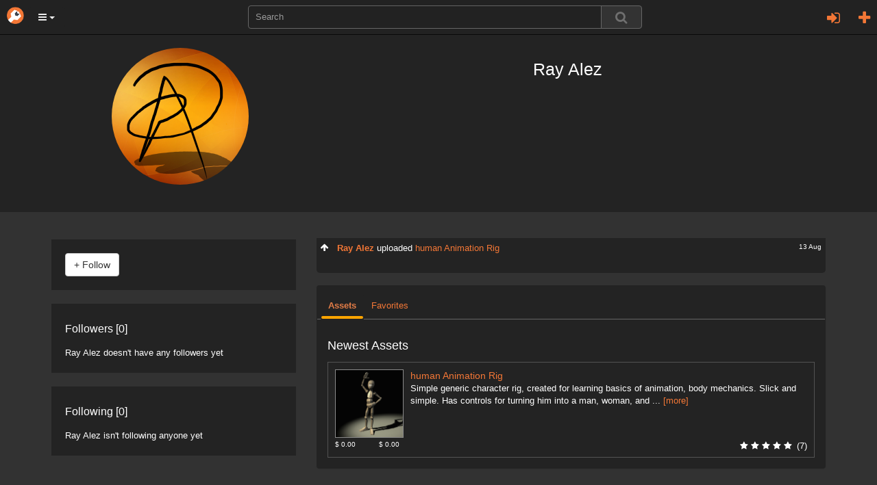

--- FILE ---
content_type: text/javascript
request_url: https://orbolt.com/static/js/jquery/edit_with_ajax.js
body_size: 775
content:
(function ($){
    $.fn.edit_with_ajax = function(opt){
        set_clickable(); 
        function set_clickable(){
            $("#bio").click(function(){
                var textarea = '<div class="bio-wrapper form-group"><textarea class="bio-textarea form-control register-dark" rows="3" cols="10">' + $(this).html() + '</textarea>';
                var space = '<div class="padd5"></div>';
                var button = '<div><button class="save_button btn btn-primary btn-sm" >Save</button> <button class="cancel_button btn btn-default btn-sm">Cancel</button></div></div>';

                var revert = $(this).html();    

                $(this).after(textarea + space + button).remove();

                $(".save_button").click(function(){
                    save_changes(this, revert, false);
                })

                $(".cancel_button").click(function(){
                    save_changes(this, revert, true);
                })

                function save_changes(obj, old, cancel){
                    if (!cancel){
                        var t = $(obj).parent().siblings(0).val();
                        update_bio(t, old);
                    } else {
                        var t = old;
                    }
                    $(obj).parent().parent().after('<div id="bio" class="bio-container">'+old+'</div>').remove();
                    set_clickable();
                }
            })
        }
        function update_bio(new_bio, old_bio){
            // Send the new bio to the server
            var ajax_data = {
                "new_value" : new_bio,
                "orig_value" : old_bio,
                "data" : parseInt(opt.user_id),//parseInt("{{url_user.id}}")
                "csrfmiddlewaretoken": opt.csrfmiddlewaretoken
            }
            $.ajax({
                url      : "/ajax/update_bio",
                type     : "POST",
                data     : ajax_data,
                dataType : "json",
                success  : function(data){
                    // FIXME: show a "loading" icon while waiting for a response
                    $("#bio").text(data.new_value);
                }
            })    
        }
    }
})(jQuery);


--- FILE ---
content_type: text/javascript
request_url: https://orbolt.com/static/js/jquery/tp.js?ver=1742739387
body_size: 425
content:
$(document).ready(function(){
    
    $('.accB').click(function() {

        if($(this).next().is(':hidden') == false) {
        $(this).removeClass('acc-on');
        
        $(this).next().slideUp('normal');
	}
        
        if($('#id_user_rating_div').hasClass('accB acc-on'))
        {
          $('#id_user_rating_stars').addClass('hide-rating');
        }
        else
        {
          $('#id_user_rating_stars').removeClass('hide-rating');
        }
        
        $('.accC').slideUp('normal');
   
        if($(this).next().is(':hidden') == true) {
        $(this).addClass('acc-on');
        
        if($('#id_user_rating_div').hasClass('accB acc-ov acc-on'))
        {
          $('#id_user_rating_stars').addClass('hide-rating');
        }
        $(this).next().slideDown('normal');
        
        }  
    });
      

    $('.accB').mouseover(function() {
        $(this).addClass('acc-ov');        

    }).mouseout(function() {
        $(this).removeClass('acc-ov');                                              
    });
    

    $('.accC').hide();
    

    $("#id_open_review_list").trigger('click');
    
    $('.accB-faq').click(function() {
        
    $('.accB-faq').removeClass('acc-on-faq');
          
    $('.accC-faq').slideUp('normal');
   
    if($(this).next().is(':hidden') == true) {
            $(this).addClass('acc-on-faq');
            $(this).next().slideDown('normal');
    }  
    });
      
    $('.accB-faq').mouseover(function() {
    $(this).addClass('acc-ov-faq');
        
        }).mouseout(function() {
        $(this).removeClass('acc-ov-faq');                                      
        });
    
    $('.accC-faq').hide();

});



 



